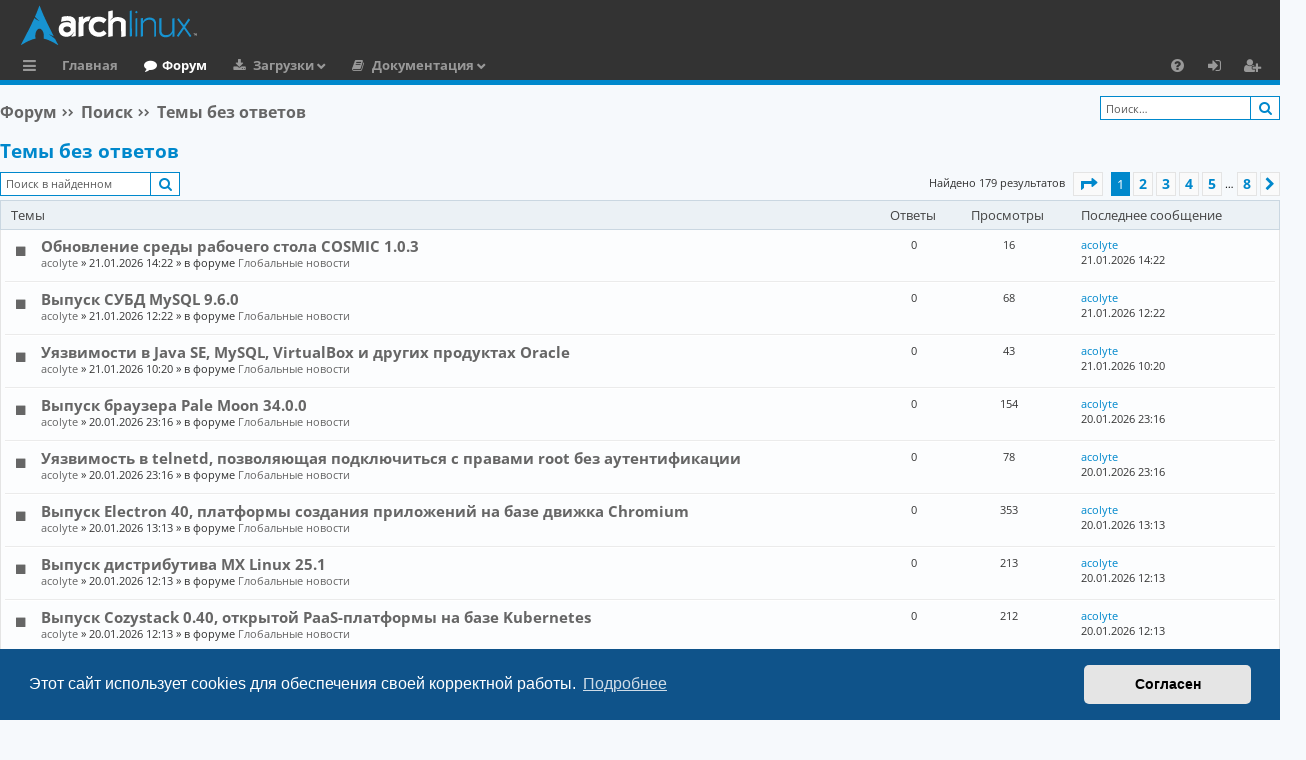

--- FILE ---
content_type: text/html; charset=UTF-8
request_url: https://archlinux.com.ru/forum/search.php?search_id=unanswered&sid=192a904d7c66f5d587f9f1158185b245
body_size: 10876
content:
<!DOCTYPE html>
<html dir="ltr" lang="ru" itemscope itemtype="http://schema.org/WebPage">
<head>
<meta charset="utf-8" />
<meta http-equiv="X-UA-Compatible" content="IE=edge">
<meta name="viewport" content="width=device-width, initial-scale=1" />

<!-- Schema.org data -->
<meta itemprop="name"  content="Русскоязычное сообщество Arch Linux | Russian Arch Linux community">
<meta itemprop="description" name="description" content="Русскоязычное сообщество Arch Linux | Russian Arch Linux community | Форум предназначен для общения и помощи по вопросам связанными с Arch Linux">
<meta itemprop="image" name="image" content="https://archlinux.com.ru/favicon.ico">

<!-- Twitter Card data  -->
<meta name="twitter:card" content="summary">
<meta name="twitter:site" content="@Русскоязычное_сообщество_Arch_Linux">
<meta name="twitter:title" content="Русскоязычное сообщество Arch Linux | Russian Arch Linux community">
<meta name="twitter:description" content="Русскоязычное сообщество Arch Linux | Russian Arch Linux community | Форум предназначен для общения и помощи по вопросам связанными с Arch Linux">
<meta name="twitter:creator" content="@Русскоязычное_сообщество_Arch_Linux">
<meta name="twitter:image" content="https://archlinux.com.ru/favicon.ico">

<!-- Open Graph data  -->
<meta property="og:locale" content="ru_RU">
<meta property="og:title" content="Русскоязычное сообщество Arch Linux | Russian Arch Linux community" />
<meta property="og:type" content="website" />
<meta property="og:url" content="https://archlinux.com.ru" />
<meta property="og:image" content="https://archlinux.com.ru/favicon.ico" />
<meta property="og:description" content="Русскоязычное сообщество Arch Linux | Russian Arch Linux community | Форум предназначен для общения и помощи по вопросам связанными с Arch Linux" />
<meta property="og:site_name" content="Русскоязычное сообщество Arch Linux" />

<!-- Image for Social -->
<link rel="image_src" href="https://archlinux.com.ru/forum/styles/archlinuxlight/theme/images/logo.svg">

<title>Arch Linux - Русскоязычное Сообщество - Темы без ответов</title>




	    <link rel="alternate" type="application/atom+xml" title="Канал - Arch Linux - Русскоязычное Сообщество" href="/forum/feed?sid=70639deb6adc5d287f6a2441b33b8a58">
  	    <link rel="alternate" type="application/atom+xml" title="Канал - Новости" href="/forum/feed/news?sid=70639deb6adc5d287f6a2441b33b8a58">
  			    <link rel="alternate" type="application/atom+xml" title="Канал - Активные темы" href="/forum/feed/topics_active?sid=70639deb6adc5d287f6a2441b33b8a58">
  			
<!-- HILIGHT CODE -->
  <link rel="stylesheet" href="./styles/archlinuxlight/theme/assets/css/highlight-github.min.css">
  <script src="./styles/archlinuxlight/theme/assets/javascript/highlight.min.js"></script>
<!-- HILIGHT END -->

<script type="text/javascript"> 
  // <![CDATA[ 
  hljs.highlightAll();
  //]]>
</script>


<!-- YANDEX -->
<!-- Yandex.Metrika counter -->
<script type="text/javascript" >
   (function(m,e,t,r,i,k,a){m[i]=m[i]||function(){(m[i].a=m[i].a||[]).push(arguments)};
   var z = null;m[i].l=1*new Date();
   for (var j = 0; j < document.scripts.length; j++) {if (document.scripts[j].src === r) { return; }}
   k=e.createElement(t),a=e.getElementsByTagName(t)[0],k.async=1,k.src=r,a.parentNode.insertBefore(k,a)})
   (window, document, "script", "https://mc.yandex.ru/metrika/tag.js", "ym");

   ym(90079462, "init", {
        clickmap:true,
        trackLinks:true,
        accurateTrackBounce:true
   });
</script>
<noscript><div><img src="https://mc.yandex.ru/watch/90079462" style="position:absolute; left:-9999px;" alt="" /></div></noscript>
<!-- /Yandex.Metrika counter -->

<link href="./assets/css/font-awesome.min.css?assets_version=455" rel="stylesheet">
<link href="./styles/archlinuxlight/theme/stylesheet.css?assets_version=455" rel="stylesheet">

<!-- ADAPTIVE STYLE -->
<link rel="stylesheet" href="./styles/archlinuxlight/theme/adaptive.css">
<!-- END ADAPTIVE STYLE -->



	<link href="./assets/cookieconsent/cookieconsent.min.css?assets_version=455" rel="stylesheet">

  <link rel="icon" type="image/x-icon" href="./styles/archlinuxlight/theme/images/logo/favicon.ico" />
  <link rel="shortcut icon" type="image/x-icon" href="./styles/archlinuxlight/theme/images/logo/favicon.ico" />
  <link rel="apple-touch-icon" href="./styles/archlinuxlight/theme/images/logo/apple-touch-icon-57x57.png" />
  <link rel="apple-touch-icon" sizes="72x72" href="./styles/archlinuxlight/theme/images/logo/apple-touch-icon-72x72.png" />
  <link rel="apple-touch-icon" sizes="114x114" href="./styles/archlinuxlight/theme/images/logo/apple-touch-icon-114x114.png" />
  <link rel="apple-touch-icon" sizes="144x144" href="./styles/archlinuxlight/theme/images/logo/apple-touch-icon-144x144.png" />






</head>
<body id="phpbb" class="nojs notouch section-search ltr " data-online-text="В сети">


	<a id="top" class="top-anchor" accesskey="t"></a>
	<div id="page-header" class="page-width">
		<div class="headerbar" role="banner">
					<div class="inner">

			<div id="site-description" class="site-description">
				<a id="logo" class="logo" href="https://archlinux.com.ru" title="Главная">
					<img src="./styles/archlinuxlight/theme/images/logo.svg" alt="Arch Linux - Русскоязычное Сообщество"/>
				</a>
				<p class="sitename">Arch Linux - Русскоязычное Сообщество</p>
				<p>Arch Linux - Русскоязычное Сообщество</p>
				<p class="skiplink"><a href="#start_here">Пропустить</a></p>
			</div>

																		
			</div>
					</div>


				


<div class="navbar tabbed not-static" role="navigation">
	<div class="inner page-width">
		<div class="nav-tabs" data-current-page="search">
			<ul class="leftside">
        <li id="quick-links" class="quick-links tab responsive-menu dropdown-container">
					<a href="#" class="nav-link dropdown-trigger">Ссылки</a>
					<div class="dropdown">
						<div class="pointer"><div class="pointer-inner"></div></div>
						<ul class="dropdown-contents" role="menu">
								
			<li class="separator"></li>
													<li>
								<a href="./search.php?search_id=unanswered&amp;sid=70639deb6adc5d287f6a2441b33b8a58" role="menuitem">
									<i class="icon fa-file-o fa-fw icon-gray" aria-hidden="true"></i><span>Темы без ответов</span>
								</a>
							</li>
							<li>
								<a href="./search.php?search_id=active_topics&amp;sid=70639deb6adc5d287f6a2441b33b8a58" role="menuitem">
									<i class="icon fa-file-o fa-fw icon-blue" aria-hidden="true"></i><span>Активные темы</span>
								</a>
							</li>
							<li class="separator"></li>
							<li>
								<a href="./search.php?sid=70639deb6adc5d287f6a2441b33b8a58" role="menuitem">
									<i class="icon fa-search fa-fw" aria-hidden="true"></i><span>Поиск</span>
								</a>
							</li>	
	
													</ul>
					</div>
				</li>
													<li class="tab home" data-responsive-class="small-icon icon-home">
						<a class="nav-link" href="https://archlinux.com.ru" data-navbar-reference="home">Главная</a>
					</li>
								<li class="tab forums selected" data-responsive-class="small-icon icon-forums">
					<!-- <a class="nav-link" href="./index.php?sid=70639deb6adc5d287f6a2441b33b8a58">Форумы</a> -->
					<a class="nav-link" href="./index.php?sid=70639deb6adc5d287f6a2441b33b8a58">Форум</a>
				</li>
				<!-- DOWNLOAD -->
					<li class="tab downloads members dropdown-container" data-select-match="member" data-responsive-class="small-icon icon-members">
						<a class="nav-link dropdown-trigger" href="https://archlinux.org/download/">Загрузки</a>
						<div class="dropdown">
							<div class="pointer"><div class="pointer-inner"></div></div>
							<ul class="dropdown-contents" role="menu">
								<!-- DOWNLOAD -->
									<li>
										<a href="https://archlinux.org/download/" role="menuitem">
											<i class="icon fa fa-fw fa-download" aria-hidden="true"></i><span>Скачать дистрибутив</span>
										</a>
									</li>
								<!-- END DOWNLOAD -->
								<!-- U_REP -->
									<li>
										<a href="https://archlinux.org/packages/" role="menuitem">
											<i class="icon fa fa-fw fa-server" aria-hidden="true"></i><span>Официальный репозиторий</span>
										</a>
									</li>
								<!-- END U_REP -->
								<!-- U_AREP -->
									<li>
										<a href="https://aur.archlinux.org/packages/" role="menuitem">
											<i class="icon fa fa-fw fa-users" aria-hidden="true"></i><span>Пользовательский репозиторий (AUR)</span>
										</a>
									</li>
								<!-- END U_AREP -->
							</ul>
						</div>
					</li>
				<!-- END DOWNLOAD -->
        <li class="tab documents members dropdown-container" data-select-match="member" data-responsive-class="small-icon icon-members">
            <a class="nav-link dropdown-trigger" href="https://archlinux.org/download/">Документация</a>
            <div class="dropdown">
              <div class="pointer"><div class="pointer-inner"></div></div>
              <ul class="dropdown-contents" role="menu">
                 <li>
                    <a href="https://wiki.archlinux.org/title/Main_page_(%D0%A0%D1%83%D1%81%D1%81%D0%BA%D0%B8%D0%B9)" role="menuitem">
                      <i class="icon fa fa-fw fa-wikipedia-w" aria-hidden="true"></i><span>Arch Linux Wiki</span>
                    </a>
                  </li>
                  <li>
                    <a href="https://man.archlinux.org/" role="menuitem">
                      <i class="icon fa fa-fw fa-file" aria-hidden="true"></i><span>Manual Pages</span>
                    </a>
                  </li>
                  <li>
                    <a href="https://wiki.archlinux.org/title/Installation_guide_(%D0%A0%D1%83%D1%81%D1%81%D0%BA%D0%B8%D0%B9)" role="menuitem">
                      <i class="icon fa fa-fw fa-download" aria-hidden="true"></i><span>Руководство по установке</span>
                    </a>
                  </li>
				  <li>
				    <a href="https://wiki.archlinux.org/title/Frequently_asked_questions" role="menuitem">
                      <i class="icon fa fa-fw fa-file" aria-hidden="true"></i><span>Для новых пользователей</span>
                    </a>
					</li>
              </ul>
            </div>
          </li>
        							</ul>
			<ul class="rightside" role="menu">
					      <!-- 
        <li class="tab wiki" data-select-match="wiki" data-responsive-class="small-icon icon-wiki">
					<a class="nav-link" href="https://wiki.archlinux.org/title/Main_page_(%D0%A0%D1%83%D1%81%D1%81%D0%BA%D0%B8%D0%B9)" rel="wiki" title="wiki.archlinux.org" role="menuitem">
						<i class="icon fa fa-wikipedia-w" aria-hidden="true"></i>
					</a>
				</li>
        -->
        <li class="tab faq" data-select-match="faq" data-responsive-class="small-icon icon-faq">
					<a class="nav-link" href="/forum/help/faq?sid=70639deb6adc5d287f6a2441b33b8a58" rel="help" title="Часто задаваемые вопросы" role="menuitem">
						<i class="icon fa-question-circle fa-fw" aria-hidden="true"></i><span>FAQ</span>
					</a>
				</li>
																									<li class="tab login"  data-skip-responsive="true" data-select-match="login"><a class="nav-link" href="./ucp.php?mode=login&amp;redirect=search.php%3Fsearch_id%3Dunanswered&amp;sid=70639deb6adc5d287f6a2441b33b8a58" title="Вход" accesskey="x" role="menuitem">Вход</a></li>
											<li class="tab register" data-skip-responsive="true" data-select-match="register"><a class="nav-link" href="./ucp.php?mode=register&amp;sid=70639deb6adc5d287f6a2441b33b8a58" role="menuitem">Регистрация</a></li>
																	</ul>
		</div>
	</div>
</div>

	</div>

<div id="wrap" class="page-width">

	
	<a id="start_here" class="top-anchor"></a>
	<div id="page-body" class="page-body" role="main">
		
		<div class="navbar">
	<ul id="nav-breadcrumbs" class="nav-breadcrumbs linklist navlinks" role="menubar">
				
    	
	  		<li class="breadcrumbs" itemscope itemtype="https://schema.org/BreadcrumbList">
      <!--
						<span class="crumb" itemtype="https://schema.org/ListItem" itemprop="itemListElement" itemscope><a itemprop="item" href="https://archlinux.com.ru" data-navbar-reference="home"><i class="icon fa-home fa-fw" aria-hidden="true"></i><span itemprop="name">Главная</span></a><meta itemprop="position" content="1" /></span>
			      -->
      			<span class="crumb" itemtype="https://schema.org/ListItem" itemprop="itemListElement" itemscope><a itemprop="item" href="./index.php?sid=70639deb6adc5d287f6a2441b33b8a58" accesskey="h" data-navbar-reference="index"><span itemprop="name">Форум</span></a><meta itemprop="position" content="2" /></span>

									
						<span class="crumb" itemtype="https://schema.org/ListItem" itemprop="itemListElement" itemscope><a itemprop="item" href="./search.php?sid=70639deb6adc5d287f6a2441b33b8a58"><span itemprop="name">Поиск</span></a><meta itemprop="position" content="3" /></span>
												
						<span class="crumb" itemtype="https://schema.org/ListItem" itemprop="itemListElement" itemscope><a itemprop="item" href="./search.php?search_id=unanswered&amp;sid=70639deb6adc5d287f6a2441b33b8a58"><span itemprop="name">Темы без ответов</span></a><meta itemprop="position" content="4" /></span>
											</li>
		        <li class="search-box rightside not-responsive">			<div id="search-box" class="search-box search-header" role="search">
				<form action="./search.php?sid=70639deb6adc5d287f6a2441b33b8a58" method="get" id="search">
				<fieldset>
					<input name="keywords" id="keywords" type="search" maxlength="128" title="Ключевые слова" class="inputbox search tiny" size="20" value="" placeholder="Поиск…" />
					<button class="button button-search" type="submit" title="Поиск">
						<i class="icon fa-search fa-fw" aria-hidden="true"></i><span class="sr-only">Поиск</span>
					</button>
					<!--
          <a href="./search.php?sid=70639deb6adc5d287f6a2441b33b8a58" class="button button-search-end" title="Расширенный поиск">
						<i class="icon fa-cog fa-fw" aria-hidden="true"></i><span class="sr-only">Расширенный поиск</span>
					</a>
          -->
					<input type="hidden" name="sid" value="70639deb6adc5d287f6a2441b33b8a58" />

				</fieldset>
				</form>
			</div>
			</li>
        <!--
		
			<li class="rightside responsive-search">
				<a href="./search.php?sid=70639deb6adc5d287f6a2441b33b8a58" title="Параметры расширенного поиска" role="menuitem">
					<i class="icon fa-search fa-fw" aria-hidden="true"></i><span class="sr-only">Поиск</span>
				</a>
			</li>
			  
  	<li class="rightside dropdown-container icon-only">
			<a href="#" class="dropdown-trigger time" title="Текущее время: 21.01.2026 16:05"><i class="fa fa-clock-o"></i></a>
			<div class="dropdown">
				<div class="pointer"><div class="pointer-inner"></div></div>
				<ul class="dropdown-contents">
					<li>Текущее время: 21.01.2026 16:05</li>
					<li>Часовой пояс: <span title="Европа/Москва">UTC+03:00</span></li>
				</ul>
			</div>
		</li>
    -->
	</ul>
</div>

		
		

<h2 class="searchresults-title">Темы без ответов</h2>


	<div class="action-bar bar-top">

			<div class="search-box" role="search">
			<form method="post" action="./search.php?st=0&amp;sk=t&amp;sd=d&amp;sr=topics&amp;sid=70639deb6adc5d287f6a2441b33b8a58&amp;search_id=unanswered">
			<fieldset>
				<input class="inputbox search tiny" type="search" name="add_keywords" id="add_keywords" value="" placeholder="Поиск в найденном" />
				<button class="button button-search" type="submit" title="Поиск">
					<i class="icon fa-search fa-fw" aria-hidden="true"></i><span class="sr-only">Поиск</span>
				</button>
				<!--
        <a href="./search.php?sid=70639deb6adc5d287f6a2441b33b8a58" class="button button-search-end" title="Расширенный поиск">
					<i class="icon fa-cog fa-fw" aria-hidden="true"></i><span class="sr-only">Расширенный поиск</span>
				</a>
			  -->
        </fieldset>
			</form>
		</div>
	
		
		<div class="pagination">
						Найдено 179 результатов
							<ul>
	<li class="dropdown-container dropdown-button-control dropdown-page-jump page-jump">
		<a class="button button-icon-only dropdown-trigger" href="#" title="Щёлкните для перехода на страницу…" role="button"><i class="icon fa-level-down fa-rotate-270" aria-hidden="true"></i><span class="sr-only">Страница <strong>1</strong> из <strong>8</strong></span></a>
		<div class="dropdown">
			<div class="pointer"><div class="pointer-inner"></div></div>
			<ul class="dropdown-contents">
				<li>Перейти на страницу:</li>
				<li class="page-jump-form">
					<input type="number" name="page-number" min="1" max="999999" title="Введите номер страницы, на которую хотите перейти" class="inputbox tiny" data-per-page="25" data-base-url=".&#x2F;search.php&#x3F;st&#x3D;0&amp;amp&#x3B;sk&#x3D;t&amp;amp&#x3B;sd&#x3D;d&amp;amp&#x3B;sr&#x3D;topics&amp;amp&#x3B;sid&#x3D;70639deb6adc5d287f6a2441b33b8a58&amp;amp&#x3B;search_id&#x3D;unanswered" data-start-name="start" />
					<input class="button2" value="Перейти" type="button" />
				</li>
			</ul>
		</div>
	</li>
		<li class="active"><span>1</span></li>
				<li><a class="button" href="./search.php?st=0&amp;sk=t&amp;sd=d&amp;sr=topics&amp;sid=70639deb6adc5d287f6a2441b33b8a58&amp;search_id=unanswered&amp;start=25" role="button">2</a></li>
				<li><a class="button" href="./search.php?st=0&amp;sk=t&amp;sd=d&amp;sr=topics&amp;sid=70639deb6adc5d287f6a2441b33b8a58&amp;search_id=unanswered&amp;start=50" role="button">3</a></li>
				<li><a class="button" href="./search.php?st=0&amp;sk=t&amp;sd=d&amp;sr=topics&amp;sid=70639deb6adc5d287f6a2441b33b8a58&amp;search_id=unanswered&amp;start=75" role="button">4</a></li>
				<li><a class="button" href="./search.php?st=0&amp;sk=t&amp;sd=d&amp;sr=topics&amp;sid=70639deb6adc5d287f6a2441b33b8a58&amp;search_id=unanswered&amp;start=100" role="button">5</a></li>
			<li class="ellipsis" role="separator"><span>…</span></li>
				<li><a class="button" href="./search.php?st=0&amp;sk=t&amp;sd=d&amp;sr=topics&amp;sid=70639deb6adc5d287f6a2441b33b8a58&amp;search_id=unanswered&amp;start=175" role="button">8</a></li>
				<li class="arrow next"><a class="button button-icon-only" href="./search.php?st=0&amp;sk=t&amp;sd=d&amp;sr=topics&amp;sid=70639deb6adc5d287f6a2441b33b8a58&amp;search_id=unanswered&amp;start=25" rel="next" role="button"><i class="icon fa-chevron-right fa-fw" aria-hidden="true"></i><span class="sr-only">След.</span></a></li>
	</ul>
					</div>
	</div>


		<div class="forumbg">

		<div class="inner">
		<ul class="topiclist">
			<li class="header">
				<dl class="row-item">
					<dt><div class="list-inner">Темы</div></dt>
					<dd class="posts">Ответы</dd>
					<dd class="views">Просмотры</dd>
					<dd class="lastpost"><span>Последнее сообщение</span></dd>
				</dl>
			</li>
		</ul>
		<ul class="topiclist topics">

								<li class="row bg1">
                <dl class="row-item topic_read">
          <dt title="В этой теме нет новых непрочитанных сообщений.">
						<div class="list-inner">
							          		                <a href="./viewtopic.php?t=6157&amp;sid=70639deb6adc5d287f6a2441b33b8a58" class="topictitle">Обновление среды рабочего стола COSMIC 1.0.3</a>
																												<br />
							
															<div class="responsive-show" style="display: none;">
									Последнее сообщение  <a href="./memberlist.php?mode=viewprofile&amp;u=98&amp;sid=70639deb6adc5d287f6a2441b33b8a58" class="username">acolyte</a> &laquo; <a href="./viewtopic.php?p=11557&amp;sid=70639deb6adc5d287f6a2441b33b8a58#p11557" title="Перейти к последнему сообщению"><time datetime="2026-01-21T11:22:59+00:00">21.01.2026 14:22</time></a>
									<br />Добавлено в форуме <a href="./viewforum.php?f=56&amp;sid=70639deb6adc5d287f6a2441b33b8a58">Глобальные новости</a>
								</div>
														
							<div class="responsive-hide left-box">
																																 <a href="./memberlist.php?mode=viewprofile&amp;u=98&amp;sid=70639deb6adc5d287f6a2441b33b8a58" class="username">acolyte</a> &raquo; <time datetime="2026-01-21T11:22:59+00:00">21.01.2026 14:22</time> &raquo; в форуме <a href="./viewforum.php?f=56&amp;sid=70639deb6adc5d287f6a2441b33b8a58">Глобальные новости</a>
															</div>

							
													</div>
					</dt>
					<dd class="posts">0 <dfn>Ответы</dfn></dd>
					<dd class="views">16 <dfn>Просмотры</dfn></dd>
					<dd class="lastpost">
						<span><dfn>Последнее сообщение </dfn>
															<a href="./viewtopic.php?p=11557&amp;sid=70639deb6adc5d287f6a2441b33b8a58#p11557" title="Перейти к последнему сообщению">
                  acolyte  
                </a>
                                <br /><time datetime="2026-01-21T11:22:59+00:00">21.01.2026 14:22</time>
              </span>
					</dd>
				</dl>
			</li>
											<li class="row bg2">
                <dl class="row-item topic_read">
          <dt title="В этой теме нет новых непрочитанных сообщений.">
						<div class="list-inner">
							          		                <a href="./viewtopic.php?t=6156&amp;sid=70639deb6adc5d287f6a2441b33b8a58" class="topictitle">Выпуск СУБД MySQL 9.6.0</a>
																												<br />
							
															<div class="responsive-show" style="display: none;">
									Последнее сообщение  <a href="./memberlist.php?mode=viewprofile&amp;u=98&amp;sid=70639deb6adc5d287f6a2441b33b8a58" class="username">acolyte</a> &laquo; <a href="./viewtopic.php?p=11555&amp;sid=70639deb6adc5d287f6a2441b33b8a58#p11555" title="Перейти к последнему сообщению"><time datetime="2026-01-21T09:22:12+00:00">21.01.2026 12:22</time></a>
									<br />Добавлено в форуме <a href="./viewforum.php?f=56&amp;sid=70639deb6adc5d287f6a2441b33b8a58">Глобальные новости</a>
								</div>
														
							<div class="responsive-hide left-box">
																																 <a href="./memberlist.php?mode=viewprofile&amp;u=98&amp;sid=70639deb6adc5d287f6a2441b33b8a58" class="username">acolyte</a> &raquo; <time datetime="2026-01-21T09:22:12+00:00">21.01.2026 12:22</time> &raquo; в форуме <a href="./viewforum.php?f=56&amp;sid=70639deb6adc5d287f6a2441b33b8a58">Глобальные новости</a>
															</div>

							
													</div>
					</dt>
					<dd class="posts">0 <dfn>Ответы</dfn></dd>
					<dd class="views">68 <dfn>Просмотры</dfn></dd>
					<dd class="lastpost">
						<span><dfn>Последнее сообщение </dfn>
															<a href="./viewtopic.php?p=11555&amp;sid=70639deb6adc5d287f6a2441b33b8a58#p11555" title="Перейти к последнему сообщению">
                  acolyte  
                </a>
                                <br /><time datetime="2026-01-21T09:22:12+00:00">21.01.2026 12:22</time>
              </span>
					</dd>
				</dl>
			</li>
											<li class="row bg1">
                <dl class="row-item topic_read">
          <dt title="В этой теме нет новых непрочитанных сообщений.">
						<div class="list-inner">
							          		                <a href="./viewtopic.php?t=6155&amp;sid=70639deb6adc5d287f6a2441b33b8a58" class="topictitle">Уязвимости в Java SE, MySQL, VirtualBox и других продуктах Oracle</a>
																												<br />
							
															<div class="responsive-show" style="display: none;">
									Последнее сообщение  <a href="./memberlist.php?mode=viewprofile&amp;u=98&amp;sid=70639deb6adc5d287f6a2441b33b8a58" class="username">acolyte</a> &laquo; <a href="./viewtopic.php?p=11554&amp;sid=70639deb6adc5d287f6a2441b33b8a58#p11554" title="Перейти к последнему сообщению"><time datetime="2026-01-21T07:20:59+00:00">21.01.2026 10:20</time></a>
									<br />Добавлено в форуме <a href="./viewforum.php?f=56&amp;sid=70639deb6adc5d287f6a2441b33b8a58">Глобальные новости</a>
								</div>
														
							<div class="responsive-hide left-box">
																																 <a href="./memberlist.php?mode=viewprofile&amp;u=98&amp;sid=70639deb6adc5d287f6a2441b33b8a58" class="username">acolyte</a> &raquo; <time datetime="2026-01-21T07:20:59+00:00">21.01.2026 10:20</time> &raquo; в форуме <a href="./viewforum.php?f=56&amp;sid=70639deb6adc5d287f6a2441b33b8a58">Глобальные новости</a>
															</div>

							
													</div>
					</dt>
					<dd class="posts">0 <dfn>Ответы</dfn></dd>
					<dd class="views">43 <dfn>Просмотры</dfn></dd>
					<dd class="lastpost">
						<span><dfn>Последнее сообщение </dfn>
															<a href="./viewtopic.php?p=11554&amp;sid=70639deb6adc5d287f6a2441b33b8a58#p11554" title="Перейти к последнему сообщению">
                  acolyte  
                </a>
                                <br /><time datetime="2026-01-21T07:20:59+00:00">21.01.2026 10:20</time>
              </span>
					</dd>
				</dl>
			</li>
											<li class="row bg2">
                <dl class="row-item topic_read">
          <dt title="В этой теме нет новых непрочитанных сообщений.">
						<div class="list-inner">
							          		                <a href="./viewtopic.php?t=6154&amp;sid=70639deb6adc5d287f6a2441b33b8a58" class="topictitle">Выпуск браузера Pale Moon 34.0.0</a>
																												<br />
							
															<div class="responsive-show" style="display: none;">
									Последнее сообщение  <a href="./memberlist.php?mode=viewprofile&amp;u=98&amp;sid=70639deb6adc5d287f6a2441b33b8a58" class="username">acolyte</a> &laquo; <a href="./viewtopic.php?p=11553&amp;sid=70639deb6adc5d287f6a2441b33b8a58#p11553" title="Перейти к последнему сообщению"><time datetime="2026-01-20T20:16:59+00:00">20.01.2026 23:16</time></a>
									<br />Добавлено в форуме <a href="./viewforum.php?f=56&amp;sid=70639deb6adc5d287f6a2441b33b8a58">Глобальные новости</a>
								</div>
														
							<div class="responsive-hide left-box">
																																 <a href="./memberlist.php?mode=viewprofile&amp;u=98&amp;sid=70639deb6adc5d287f6a2441b33b8a58" class="username">acolyte</a> &raquo; <time datetime="2026-01-20T20:16:59+00:00">20.01.2026 23:16</time> &raquo; в форуме <a href="./viewforum.php?f=56&amp;sid=70639deb6adc5d287f6a2441b33b8a58">Глобальные новости</a>
															</div>

							
													</div>
					</dt>
					<dd class="posts">0 <dfn>Ответы</dfn></dd>
					<dd class="views">154 <dfn>Просмотры</dfn></dd>
					<dd class="lastpost">
						<span><dfn>Последнее сообщение </dfn>
															<a href="./viewtopic.php?p=11553&amp;sid=70639deb6adc5d287f6a2441b33b8a58#p11553" title="Перейти к последнему сообщению">
                  acolyte  
                </a>
                                <br /><time datetime="2026-01-20T20:16:59+00:00">20.01.2026 23:16</time>
              </span>
					</dd>
				</dl>
			</li>
											<li class="row bg1">
                <dl class="row-item topic_read">
          <dt title="В этой теме нет новых непрочитанных сообщений.">
						<div class="list-inner">
							          		                <a href="./viewtopic.php?t=6153&amp;sid=70639deb6adc5d287f6a2441b33b8a58" class="topictitle">Уязвимость в telnetd, позволяющая подключиться с правами root без аутентификации</a>
																												<br />
							
															<div class="responsive-show" style="display: none;">
									Последнее сообщение  <a href="./memberlist.php?mode=viewprofile&amp;u=98&amp;sid=70639deb6adc5d287f6a2441b33b8a58" class="username">acolyte</a> &laquo; <a href="./viewtopic.php?p=11552&amp;sid=70639deb6adc5d287f6a2441b33b8a58#p11552" title="Перейти к последнему сообщению"><time datetime="2026-01-20T20:16:59+00:00">20.01.2026 23:16</time></a>
									<br />Добавлено в форуме <a href="./viewforum.php?f=56&amp;sid=70639deb6adc5d287f6a2441b33b8a58">Глобальные новости</a>
								</div>
														
							<div class="responsive-hide left-box">
																																 <a href="./memberlist.php?mode=viewprofile&amp;u=98&amp;sid=70639deb6adc5d287f6a2441b33b8a58" class="username">acolyte</a> &raquo; <time datetime="2026-01-20T20:16:59+00:00">20.01.2026 23:16</time> &raquo; в форуме <a href="./viewforum.php?f=56&amp;sid=70639deb6adc5d287f6a2441b33b8a58">Глобальные новости</a>
															</div>

							
													</div>
					</dt>
					<dd class="posts">0 <dfn>Ответы</dfn></dd>
					<dd class="views">78 <dfn>Просмотры</dfn></dd>
					<dd class="lastpost">
						<span><dfn>Последнее сообщение </dfn>
															<a href="./viewtopic.php?p=11552&amp;sid=70639deb6adc5d287f6a2441b33b8a58#p11552" title="Перейти к последнему сообщению">
                  acolyte  
                </a>
                                <br /><time datetime="2026-01-20T20:16:59+00:00">20.01.2026 23:16</time>
              </span>
					</dd>
				</dl>
			</li>
											<li class="row bg2">
                <dl class="row-item topic_read">
          <dt title="В этой теме нет новых непрочитанных сообщений.">
						<div class="list-inner">
							          		                <a href="./viewtopic.php?t=6152&amp;sid=70639deb6adc5d287f6a2441b33b8a58" class="topictitle">Выпуск Electron 40, платформы создания приложений на базе движка Chromium</a>
																												<br />
							
															<div class="responsive-show" style="display: none;">
									Последнее сообщение  <a href="./memberlist.php?mode=viewprofile&amp;u=98&amp;sid=70639deb6adc5d287f6a2441b33b8a58" class="username">acolyte</a> &laquo; <a href="./viewtopic.php?p=11545&amp;sid=70639deb6adc5d287f6a2441b33b8a58#p11545" title="Перейти к последнему сообщению"><time datetime="2026-01-20T10:13:59+00:00">20.01.2026 13:13</time></a>
									<br />Добавлено в форуме <a href="./viewforum.php?f=56&amp;sid=70639deb6adc5d287f6a2441b33b8a58">Глобальные новости</a>
								</div>
														
							<div class="responsive-hide left-box">
																																 <a href="./memberlist.php?mode=viewprofile&amp;u=98&amp;sid=70639deb6adc5d287f6a2441b33b8a58" class="username">acolyte</a> &raquo; <time datetime="2026-01-20T10:13:59+00:00">20.01.2026 13:13</time> &raquo; в форуме <a href="./viewforum.php?f=56&amp;sid=70639deb6adc5d287f6a2441b33b8a58">Глобальные новости</a>
															</div>

							
													</div>
					</dt>
					<dd class="posts">0 <dfn>Ответы</dfn></dd>
					<dd class="views">353 <dfn>Просмотры</dfn></dd>
					<dd class="lastpost">
						<span><dfn>Последнее сообщение </dfn>
															<a href="./viewtopic.php?p=11545&amp;sid=70639deb6adc5d287f6a2441b33b8a58#p11545" title="Перейти к последнему сообщению">
                  acolyte  
                </a>
                                <br /><time datetime="2026-01-20T10:13:59+00:00">20.01.2026 13:13</time>
              </span>
					</dd>
				</dl>
			</li>
											<li class="row bg1">
                <dl class="row-item topic_read">
          <dt title="В этой теме нет новых непрочитанных сообщений.">
						<div class="list-inner">
							          		                <a href="./viewtopic.php?t=6151&amp;sid=70639deb6adc5d287f6a2441b33b8a58" class="topictitle">Выпуск дистрибутива MX Linux 25.1</a>
																												<br />
							
															<div class="responsive-show" style="display: none;">
									Последнее сообщение  <a href="./memberlist.php?mode=viewprofile&amp;u=98&amp;sid=70639deb6adc5d287f6a2441b33b8a58" class="username">acolyte</a> &laquo; <a href="./viewtopic.php?p=11540&amp;sid=70639deb6adc5d287f6a2441b33b8a58#p11540" title="Перейти к последнему сообщению"><time datetime="2026-01-20T09:13:12+00:00">20.01.2026 12:13</time></a>
									<br />Добавлено в форуме <a href="./viewforum.php?f=56&amp;sid=70639deb6adc5d287f6a2441b33b8a58">Глобальные новости</a>
								</div>
														
							<div class="responsive-hide left-box">
																																 <a href="./memberlist.php?mode=viewprofile&amp;u=98&amp;sid=70639deb6adc5d287f6a2441b33b8a58" class="username">acolyte</a> &raquo; <time datetime="2026-01-20T09:13:12+00:00">20.01.2026 12:13</time> &raquo; в форуме <a href="./viewforum.php?f=56&amp;sid=70639deb6adc5d287f6a2441b33b8a58">Глобальные новости</a>
															</div>

							
													</div>
					</dt>
					<dd class="posts">0 <dfn>Ответы</dfn></dd>
					<dd class="views">213 <dfn>Просмотры</dfn></dd>
					<dd class="lastpost">
						<span><dfn>Последнее сообщение </dfn>
															<a href="./viewtopic.php?p=11540&amp;sid=70639deb6adc5d287f6a2441b33b8a58#p11540" title="Перейти к последнему сообщению">
                  acolyte  
                </a>
                                <br /><time datetime="2026-01-20T09:13:12+00:00">20.01.2026 12:13</time>
              </span>
					</dd>
				</dl>
			</li>
											<li class="row bg2">
                <dl class="row-item topic_read">
          <dt title="В этой теме нет новых непрочитанных сообщений.">
						<div class="list-inner">
							          		                <a href="./viewtopic.php?t=6150&amp;sid=70639deb6adc5d287f6a2441b33b8a58" class="topictitle">Выпуск Cozystack 0.40, открытой PaaS-платформы на базе Kubernetes</a>
																												<br />
							
															<div class="responsive-show" style="display: none;">
									Последнее сообщение  <a href="./memberlist.php?mode=viewprofile&amp;u=98&amp;sid=70639deb6adc5d287f6a2441b33b8a58" class="username">acolyte</a> &laquo; <a href="./viewtopic.php?p=11539&amp;sid=70639deb6adc5d287f6a2441b33b8a58#p11539" title="Перейти к последнему сообщению"><time datetime="2026-01-20T09:13:12+00:00">20.01.2026 12:13</time></a>
									<br />Добавлено в форуме <a href="./viewforum.php?f=56&amp;sid=70639deb6adc5d287f6a2441b33b8a58">Глобальные новости</a>
								</div>
														
							<div class="responsive-hide left-box">
																																 <a href="./memberlist.php?mode=viewprofile&amp;u=98&amp;sid=70639deb6adc5d287f6a2441b33b8a58" class="username">acolyte</a> &raquo; <time datetime="2026-01-20T09:13:12+00:00">20.01.2026 12:13</time> &raquo; в форуме <a href="./viewforum.php?f=56&amp;sid=70639deb6adc5d287f6a2441b33b8a58">Глобальные новости</a>
															</div>

							
													</div>
					</dt>
					<dd class="posts">0 <dfn>Ответы</dfn></dd>
					<dd class="views">212 <dfn>Просмотры</dfn></dd>
					<dd class="lastpost">
						<span><dfn>Последнее сообщение </dfn>
															<a href="./viewtopic.php?p=11539&amp;sid=70639deb6adc5d287f6a2441b33b8a58#p11539" title="Перейти к последнему сообщению">
                  acolyte  
                </a>
                                <br /><time datetime="2026-01-20T09:13:12+00:00">20.01.2026 12:13</time>
              </span>
					</dd>
				</dl>
			</li>
											<li class="row bg1">
                <dl class="row-item topic_read">
          <dt title="В этой теме нет новых непрочитанных сообщений.">
						<div class="list-inner">
							          		                <a href="./viewtopic.php?t=6149&amp;sid=70639deb6adc5d287f6a2441b33b8a58" class="topictitle">Проект по созданию открытого квантового компьютера</a>
																												<br />
							
															<div class="responsive-show" style="display: none;">
									Последнее сообщение  <a href="./memberlist.php?mode=viewprofile&amp;u=98&amp;sid=70639deb6adc5d287f6a2441b33b8a58" class="username">acolyte</a> &laquo; <a href="./viewtopic.php?p=11537&amp;sid=70639deb6adc5d287f6a2441b33b8a58#p11537" title="Перейти к последнему сообщению"><time datetime="2026-01-20T07:12:28+00:00">20.01.2026 10:12</time></a>
									<br />Добавлено в форуме <a href="./viewforum.php?f=56&amp;sid=70639deb6adc5d287f6a2441b33b8a58">Глобальные новости</a>
								</div>
														
							<div class="responsive-hide left-box">
																																 <a href="./memberlist.php?mode=viewprofile&amp;u=98&amp;sid=70639deb6adc5d287f6a2441b33b8a58" class="username">acolyte</a> &raquo; <time datetime="2026-01-20T07:12:28+00:00">20.01.2026 10:12</time> &raquo; в форуме <a href="./viewforum.php?f=56&amp;sid=70639deb6adc5d287f6a2441b33b8a58">Глобальные новости</a>
															</div>

							
													</div>
					</dt>
					<dd class="posts">0 <dfn>Ответы</dfn></dd>
					<dd class="views">308 <dfn>Просмотры</dfn></dd>
					<dd class="lastpost">
						<span><dfn>Последнее сообщение </dfn>
															<a href="./viewtopic.php?p=11537&amp;sid=70639deb6adc5d287f6a2441b33b8a58#p11537" title="Перейти к последнему сообщению">
                  acolyte  
                </a>
                                <br /><time datetime="2026-01-20T07:12:28+00:00">20.01.2026 10:12</time>
              </span>
					</dd>
				</dl>
			</li>
											<li class="row bg2">
                <dl class="row-item topic_read">
          <dt title="В этой теме нет новых непрочитанных сообщений.">
						<div class="list-inner">
							          		                <a href="./viewtopic.php?t=6148&amp;sid=70639deb6adc5d287f6a2441b33b8a58" class="topictitle">Плагин к KWin для использования KDE в виртуальной реальности </a>
																												<br />
							
															<div class="responsive-show" style="display: none;">
									Последнее сообщение  <a href="./memberlist.php?mode=viewprofile&amp;u=98&amp;sid=70639deb6adc5d287f6a2441b33b8a58" class="username">acolyte</a> &laquo; <a href="./viewtopic.php?p=11534&amp;sid=70639deb6adc5d287f6a2441b33b8a58#p11534" title="Перейти к последнему сообщению"><time datetime="2026-01-19T21:07:59+00:00">20.01.2026 00:07</time></a>
									<br />Добавлено в форуме <a href="./viewforum.php?f=56&amp;sid=70639deb6adc5d287f6a2441b33b8a58">Глобальные новости</a>
								</div>
														
							<div class="responsive-hide left-box">
																																 <a href="./memberlist.php?mode=viewprofile&amp;u=98&amp;sid=70639deb6adc5d287f6a2441b33b8a58" class="username">acolyte</a> &raquo; <time datetime="2026-01-19T21:07:59+00:00">20.01.2026 00:07</time> &raquo; в форуме <a href="./viewforum.php?f=56&amp;sid=70639deb6adc5d287f6a2441b33b8a58">Глобальные новости</a>
															</div>

							
													</div>
					</dt>
					<dd class="posts">0 <dfn>Ответы</dfn></dd>
					<dd class="views">552 <dfn>Просмотры</dfn></dd>
					<dd class="lastpost">
						<span><dfn>Последнее сообщение </dfn>
															<a href="./viewtopic.php?p=11534&amp;sid=70639deb6adc5d287f6a2441b33b8a58#p11534" title="Перейти к последнему сообщению">
                  acolyte  
                </a>
                                <br /><time datetime="2026-01-19T21:07:59+00:00">20.01.2026 00:07</time>
              </span>
					</dd>
				</dl>
			</li>
											<li class="row bg1">
                <dl class="row-item topic_read">
          <dt title="В этой теме нет новых непрочитанных сообщений.">
						<div class="list-inner">
							          		                <a href="./viewtopic.php?t=6147&amp;sid=70639deb6adc5d287f6a2441b33b8a58" class="topictitle">В базовую систему NetBSD вернули компилятор языка Fortran</a>
																												<br />
							
															<div class="responsive-show" style="display: none;">
									Последнее сообщение  <a href="./memberlist.php?mode=viewprofile&amp;u=98&amp;sid=70639deb6adc5d287f6a2441b33b8a58" class="username">acolyte</a> &laquo; <a href="./viewtopic.php?p=11533&amp;sid=70639deb6adc5d287f6a2441b33b8a58#p11533" title="Перейти к последнему сообщению"><time datetime="2026-01-19T19:06:59+00:00">19.01.2026 22:06</time></a>
									<br />Добавлено в форуме <a href="./viewforum.php?f=56&amp;sid=70639deb6adc5d287f6a2441b33b8a58">Глобальные новости</a>
								</div>
														
							<div class="responsive-hide left-box">
																																 <a href="./memberlist.php?mode=viewprofile&amp;u=98&amp;sid=70639deb6adc5d287f6a2441b33b8a58" class="username">acolyte</a> &raquo; <time datetime="2026-01-19T19:06:59+00:00">19.01.2026 22:06</time> &raquo; в форуме <a href="./viewforum.php?f=56&amp;sid=70639deb6adc5d287f6a2441b33b8a58">Глобальные новости</a>
															</div>

							
													</div>
					</dt>
					<dd class="posts">0 <dfn>Ответы</dfn></dd>
					<dd class="views">419 <dfn>Просмотры</dfn></dd>
					<dd class="lastpost">
						<span><dfn>Последнее сообщение </dfn>
															<a href="./viewtopic.php?p=11533&amp;sid=70639deb6adc5d287f6a2441b33b8a58#p11533" title="Перейти к последнему сообщению">
                  acolyte  
                </a>
                                <br /><time datetime="2026-01-19T19:06:59+00:00">19.01.2026 22:06</time>
              </span>
					</dd>
				</dl>
			</li>
											<li class="row bg2">
                <dl class="row-item topic_read">
          <dt title="В этой теме нет новых непрочитанных сообщений.">
						<div class="list-inner">
							          		                <a href="./viewtopic.php?t=6146&amp;sid=70639deb6adc5d287f6a2441b33b8a58" class="topictitle">Захват контроля над snap-пакетами, связанными с просроченными доменами</a>
																												<br />
							
															<div class="responsive-show" style="display: none;">
									Последнее сообщение  <a href="./memberlist.php?mode=viewprofile&amp;u=98&amp;sid=70639deb6adc5d287f6a2441b33b8a58" class="username">acolyte</a> &laquo; <a href="./viewtopic.php?p=11529&amp;sid=70639deb6adc5d287f6a2441b33b8a58#p11529" title="Перейти к последнему сообщению"><time datetime="2026-01-19T11:03:59+00:00">19.01.2026 14:03</time></a>
									<br />Добавлено в форуме <a href="./viewforum.php?f=56&amp;sid=70639deb6adc5d287f6a2441b33b8a58">Глобальные новости</a>
								</div>
														
							<div class="responsive-hide left-box">
																																 <a href="./memberlist.php?mode=viewprofile&amp;u=98&amp;sid=70639deb6adc5d287f6a2441b33b8a58" class="username">acolyte</a> &raquo; <time datetime="2026-01-19T11:03:59+00:00">19.01.2026 14:03</time> &raquo; в форуме <a href="./viewforum.php?f=56&amp;sid=70639deb6adc5d287f6a2441b33b8a58">Глобальные новости</a>
															</div>

							
													</div>
					</dt>
					<dd class="posts">0 <dfn>Ответы</dfn></dd>
					<dd class="views">574 <dfn>Просмотры</dfn></dd>
					<dd class="lastpost">
						<span><dfn>Последнее сообщение </dfn>
															<a href="./viewtopic.php?p=11529&amp;sid=70639deb6adc5d287f6a2441b33b8a58#p11529" title="Перейти к последнему сообщению">
                  acolyte  
                </a>
                                <br /><time datetime="2026-01-19T11:03:59+00:00">19.01.2026 14:03</time>
              </span>
					</dd>
				</dl>
			</li>
											<li class="row bg1">
                <dl class="row-item topic_read">
          <dt title="В этой теме нет новых непрочитанных сообщений.">
						<div class="list-inner">
							          		                <a href="./viewtopic.php?t=6145&amp;sid=70639deb6adc5d287f6a2441b33b8a58" class="topictitle">Выпуск Chrome 144. Тестирование JPEG XL, вертикальных вкладок и отключения AI</a>
																												<br />
							
															<div class="responsive-show" style="display: none;">
									Последнее сообщение  <a href="./memberlist.php?mode=viewprofile&amp;u=98&amp;sid=70639deb6adc5d287f6a2441b33b8a58" class="username">acolyte</a> &laquo; <a href="./viewtopic.php?p=11526&amp;sid=70639deb6adc5d287f6a2441b33b8a58#p11526" title="Перейти к последнему сообщению"><time datetime="2026-01-19T09:02:42+00:00">19.01.2026 12:02</time></a>
									<br />Добавлено в форуме <a href="./viewforum.php?f=56&amp;sid=70639deb6adc5d287f6a2441b33b8a58">Глобальные новости</a>
								</div>
														
							<div class="responsive-hide left-box">
																																 <a href="./memberlist.php?mode=viewprofile&amp;u=98&amp;sid=70639deb6adc5d287f6a2441b33b8a58" class="username">acolyte</a> &raquo; <time datetime="2026-01-19T09:02:42+00:00">19.01.2026 12:02</time> &raquo; в форуме <a href="./viewforum.php?f=56&amp;sid=70639deb6adc5d287f6a2441b33b8a58">Глобальные новости</a>
															</div>

							
													</div>
					</dt>
					<dd class="posts">0 <dfn>Ответы</dfn></dd>
					<dd class="views">534 <dfn>Просмотры</dfn></dd>
					<dd class="lastpost">
						<span><dfn>Последнее сообщение </dfn>
															<a href="./viewtopic.php?p=11526&amp;sid=70639deb6adc5d287f6a2441b33b8a58#p11526" title="Перейти к последнему сообщению">
                  acolyte  
                </a>
                                <br /><time datetime="2026-01-19T09:02:42+00:00">19.01.2026 12:02</time>
              </span>
					</dd>
				</dl>
			</li>
											<li class="row bg2">
                <dl class="row-item topic_read">
          <dt title="В этой теме нет новых непрочитанных сообщений.">
						<div class="list-inner">
							          		                <a href="./viewtopic.php?t=6144&amp;sid=70639deb6adc5d287f6a2441b33b8a58" class="topictitle">Выпуск пакета для создания 2D-анимации Synfig 1.5.4</a>
																												<br />
							
															<div class="responsive-show" style="display: none;">
									Последнее сообщение  <a href="./memberlist.php?mode=viewprofile&amp;u=98&amp;sid=70639deb6adc5d287f6a2441b33b8a58" class="username">acolyte</a> &laquo; <a href="./viewtopic.php?p=11524&amp;sid=70639deb6adc5d287f6a2441b33b8a58#p11524" title="Перейти к последнему сообщению"><time datetime="2026-01-18T20:56:59+00:00">18.01.2026 23:56</time></a>
									<br />Добавлено в форуме <a href="./viewforum.php?f=56&amp;sid=70639deb6adc5d287f6a2441b33b8a58">Глобальные новости</a>
								</div>
														
							<div class="responsive-hide left-box">
																																 <a href="./memberlist.php?mode=viewprofile&amp;u=98&amp;sid=70639deb6adc5d287f6a2441b33b8a58" class="username">acolyte</a> &raquo; <time datetime="2026-01-18T20:56:59+00:00">18.01.2026 23:56</time> &raquo; в форуме <a href="./viewforum.php?f=56&amp;sid=70639deb6adc5d287f6a2441b33b8a58">Глобальные новости</a>
															</div>

							
													</div>
					</dt>
					<dd class="posts">0 <dfn>Ответы</dfn></dd>
					<dd class="views">840 <dfn>Просмотры</dfn></dd>
					<dd class="lastpost">
						<span><dfn>Последнее сообщение </dfn>
															<a href="./viewtopic.php?p=11524&amp;sid=70639deb6adc5d287f6a2441b33b8a58#p11524" title="Перейти к последнему сообщению">
                  acolyte  
                </a>
                                <br /><time datetime="2026-01-18T20:56:59+00:00">18.01.2026 23:56</time>
              </span>
					</dd>
				</dl>
			</li>
											<li class="row bg1">
                <dl class="row-item topic_read">
          <dt title="В этой теме нет новых непрочитанных сообщений.">
						<div class="list-inner">
							          		                <a href="./viewtopic.php?t=6142&amp;sid=70639deb6adc5d287f6a2441b33b8a58" class="topictitle">Выпуск JavaScript-библиотеки jQuery 4.0 </a>
																												<br />
							
															<div class="responsive-show" style="display: none;">
									Последнее сообщение  <a href="./memberlist.php?mode=viewprofile&amp;u=98&amp;sid=70639deb6adc5d287f6a2441b33b8a58" class="username">acolyte</a> &laquo; <a href="./viewtopic.php?p=11522&amp;sid=70639deb6adc5d287f6a2441b33b8a58#p11522" title="Перейти к последнему сообщению"><time datetime="2026-01-18T10:53:42+00:00">18.01.2026 13:53</time></a>
									<br />Добавлено в форуме <a href="./viewforum.php?f=56&amp;sid=70639deb6adc5d287f6a2441b33b8a58">Глобальные новости</a>
								</div>
														
							<div class="responsive-hide left-box">
																																 <a href="./memberlist.php?mode=viewprofile&amp;u=98&amp;sid=70639deb6adc5d287f6a2441b33b8a58" class="username">acolyte</a> &raquo; <time datetime="2026-01-18T10:53:42+00:00">18.01.2026 13:53</time> &raquo; в форуме <a href="./viewforum.php?f=56&amp;sid=70639deb6adc5d287f6a2441b33b8a58">Глобальные новости</a>
															</div>

							
													</div>
					</dt>
					<dd class="posts">0 <dfn>Ответы</dfn></dd>
					<dd class="views">973 <dfn>Просмотры</dfn></dd>
					<dd class="lastpost">
						<span><dfn>Последнее сообщение </dfn>
															<a href="./viewtopic.php?p=11522&amp;sid=70639deb6adc5d287f6a2441b33b8a58#p11522" title="Перейти к последнему сообщению">
                  acolyte  
                </a>
                                <br /><time datetime="2026-01-18T10:53:42+00:00">18.01.2026 13:53</time>
              </span>
					</dd>
				</dl>
			</li>
											<li class="row bg2">
                <dl class="row-item topic_read">
          <dt title="В этой теме нет новых непрочитанных сообщений.">
						<div class="list-inner">
							          		                <a href="./viewtopic.php?t=6141&amp;sid=70639deb6adc5d287f6a2441b33b8a58" class="topictitle">ChaosBSD - форк FreeBSD для тестирования драйверов</a>
																												<br />
							
															<div class="responsive-show" style="display: none;">
									Последнее сообщение  <a href="./memberlist.php?mode=viewprofile&amp;u=98&amp;sid=70639deb6adc5d287f6a2441b33b8a58" class="username">acolyte</a> &laquo; <a href="./viewtopic.php?p=11521&amp;sid=70639deb6adc5d287f6a2441b33b8a58#p11521" title="Перейти к последнему сообщению"><time datetime="2026-01-18T09:52:59+00:00">18.01.2026 12:52</time></a>
									<br />Добавлено в форуме <a href="./viewforum.php?f=56&amp;sid=70639deb6adc5d287f6a2441b33b8a58">Глобальные новости</a>
								</div>
														
							<div class="responsive-hide left-box">
																																 <a href="./memberlist.php?mode=viewprofile&amp;u=98&amp;sid=70639deb6adc5d287f6a2441b33b8a58" class="username">acolyte</a> &raquo; <time datetime="2026-01-18T09:52:59+00:00">18.01.2026 12:52</time> &raquo; в форуме <a href="./viewforum.php?f=56&amp;sid=70639deb6adc5d287f6a2441b33b8a58">Глобальные новости</a>
															</div>

							
													</div>
					</dt>
					<dd class="posts">0 <dfn>Ответы</dfn></dd>
					<dd class="views">889 <dfn>Просмотры</dfn></dd>
					<dd class="lastpost">
						<span><dfn>Последнее сообщение </dfn>
															<a href="./viewtopic.php?p=11521&amp;sid=70639deb6adc5d287f6a2441b33b8a58#p11521" title="Перейти к последнему сообщению">
                  acolyte  
                </a>
                                <br /><time datetime="2026-01-18T09:52:59+00:00">18.01.2026 12:52</time>
              </span>
					</dd>
				</dl>
			</li>
											<li class="row bg1">
                <dl class="row-item topic_read">
          <dt title="В этой теме нет новых непрочитанных сообщений.">
						<div class="list-inner">
							          		                <a href="./viewtopic.php?t=6140&amp;sid=70639deb6adc5d287f6a2441b33b8a58" class="topictitle">Выпуск nvtop 3.4.0, утилиты для мониторинга GPU и аппаратных ускорителей</a>
																												<br />
							
															<div class="responsive-show" style="display: none;">
									Последнее сообщение  <a href="./memberlist.php?mode=viewprofile&amp;u=98&amp;sid=70639deb6adc5d287f6a2441b33b8a58" class="username">acolyte</a> &laquo; <a href="./viewtopic.php?p=11520&amp;sid=70639deb6adc5d287f6a2441b33b8a58#p11520" title="Перейти к последнему сообщению"><time datetime="2026-01-18T08:52:26+00:00">18.01.2026 11:52</time></a>
									<br />Добавлено в форуме <a href="./viewforum.php?f=56&amp;sid=70639deb6adc5d287f6a2441b33b8a58">Глобальные новости</a>
								</div>
														
							<div class="responsive-hide left-box">
																																 <a href="./memberlist.php?mode=viewprofile&amp;u=98&amp;sid=70639deb6adc5d287f6a2441b33b8a58" class="username">acolyte</a> &raquo; <time datetime="2026-01-18T08:52:26+00:00">18.01.2026 11:52</time> &raquo; в форуме <a href="./viewforum.php?f=56&amp;sid=70639deb6adc5d287f6a2441b33b8a58">Глобальные новости</a>
															</div>

							
													</div>
					</dt>
					<dd class="posts">0 <dfn>Ответы</dfn></dd>
					<dd class="views">877 <dfn>Просмотры</dfn></dd>
					<dd class="lastpost">
						<span><dfn>Последнее сообщение </dfn>
															<a href="./viewtopic.php?p=11520&amp;sid=70639deb6adc5d287f6a2441b33b8a58#p11520" title="Перейти к последнему сообщению">
                  acolyte  
                </a>
                                <br /><time datetime="2026-01-18T08:52:26+00:00">18.01.2026 11:52</time>
              </span>
					</dd>
				</dl>
			</li>
											<li class="row bg2">
                <dl class="row-item topic_read">
          <dt title="В этой теме нет новых непрочитанных сообщений.">
						<div class="list-inner">
							          		                <a href="./viewtopic.php?t=6139&amp;sid=70639deb6adc5d287f6a2441b33b8a58" class="topictitle">Бета выпуск KDE Plasma 6.6 и начало разработки KDE Plasma 6.7</a>
																												<br />
							
															<div class="responsive-show" style="display: none;">
									Последнее сообщение  <a href="./memberlist.php?mode=viewprofile&amp;u=98&amp;sid=70639deb6adc5d287f6a2441b33b8a58" class="username">acolyte</a> &laquo; <a href="./viewtopic.php?p=11519&amp;sid=70639deb6adc5d287f6a2441b33b8a58#p11519" title="Перейти к последнему сообщению"><time datetime="2026-01-17T17:46:38+00:00">17.01.2026 20:46</time></a>
									<br />Добавлено в форуме <a href="./viewforum.php?f=56&amp;sid=70639deb6adc5d287f6a2441b33b8a58">Глобальные новости</a>
								</div>
														
							<div class="responsive-hide left-box">
																																 <a href="./memberlist.php?mode=viewprofile&amp;u=98&amp;sid=70639deb6adc5d287f6a2441b33b8a58" class="username">acolyte</a> &raquo; <time datetime="2026-01-17T17:46:38+00:00">17.01.2026 20:46</time> &raquo; в форуме <a href="./viewforum.php?f=56&amp;sid=70639deb6adc5d287f6a2441b33b8a58">Глобальные новости</a>
															</div>

							
													</div>
					</dt>
					<dd class="posts">0 <dfn>Ответы</dfn></dd>
					<dd class="views">1373 <dfn>Просмотры</dfn></dd>
					<dd class="lastpost">
						<span><dfn>Последнее сообщение </dfn>
															<a href="./viewtopic.php?p=11519&amp;sid=70639deb6adc5d287f6a2441b33b8a58#p11519" title="Перейти к последнему сообщению">
                  acolyte  
                </a>
                                <br /><time datetime="2026-01-17T17:46:38+00:00">17.01.2026 20:46</time>
              </span>
					</dd>
				</dl>
			</li>
											<li class="row bg1">
                <dl class="row-item topic_read">
          <dt title="В этой теме нет новых непрочитанных сообщений.">
						<div class="list-inner">
							          		                <a href="./viewtopic.php?t=6137&amp;sid=70639deb6adc5d287f6a2441b33b8a58" class="topictitle">Уязвимость в Android-прошивке, позволяющая выполнить код через отправку сообщения</a>
																												<br />
							
															<div class="responsive-show" style="display: none;">
									Последнее сообщение  <a href="./memberlist.php?mode=viewprofile&amp;u=98&amp;sid=70639deb6adc5d287f6a2441b33b8a58" class="username">acolyte</a> &laquo; <a href="./viewtopic.php?p=11512&amp;sid=70639deb6adc5d287f6a2441b33b8a58#p11512" title="Перейти к последнему сообщению"><time datetime="2026-01-17T09:44:42+00:00">17.01.2026 12:44</time></a>
									<br />Добавлено в форуме <a href="./viewforum.php?f=56&amp;sid=70639deb6adc5d287f6a2441b33b8a58">Глобальные новости</a>
								</div>
														
							<div class="responsive-hide left-box">
																																 <a href="./memberlist.php?mode=viewprofile&amp;u=98&amp;sid=70639deb6adc5d287f6a2441b33b8a58" class="username">acolyte</a> &raquo; <time datetime="2026-01-17T09:44:42+00:00">17.01.2026 12:44</time> &raquo; в форуме <a href="./viewforum.php?f=56&amp;sid=70639deb6adc5d287f6a2441b33b8a58">Глобальные новости</a>
															</div>

							
													</div>
					</dt>
					<dd class="posts">0 <dfn>Ответы</dfn></dd>
					<dd class="views">1333 <dfn>Просмотры</dfn></dd>
					<dd class="lastpost">
						<span><dfn>Последнее сообщение </dfn>
															<a href="./viewtopic.php?p=11512&amp;sid=70639deb6adc5d287f6a2441b33b8a58#p11512" title="Перейти к последнему сообщению">
                  acolyte  
                </a>
                                <br /><time datetime="2026-01-17T09:44:42+00:00">17.01.2026 12:44</time>
              </span>
					</dd>
				</dl>
			</li>
											<li class="row bg2">
                <dl class="row-item topic_read">
          <dt title="В этой теме нет новых непрочитанных сообщений.">
						<div class="list-inner">
							          		                <a href="./viewtopic.php?t=6136&amp;sid=70639deb6adc5d287f6a2441b33b8a58" class="topictitle">Обновление Firefox 147.0.1. План прекращения поддержки старой боковой панели</a>
																												<br />
							
															<div class="responsive-show" style="display: none;">
									Последнее сообщение  <a href="./memberlist.php?mode=viewprofile&amp;u=98&amp;sid=70639deb6adc5d287f6a2441b33b8a58" class="username">acolyte</a> &laquo; <a href="./viewtopic.php?p=11509&amp;sid=70639deb6adc5d287f6a2441b33b8a58#p11509" title="Перейти к последнему сообщению"><time datetime="2026-01-17T06:43:48+00:00">17.01.2026 09:43</time></a>
									<br />Добавлено в форуме <a href="./viewforum.php?f=56&amp;sid=70639deb6adc5d287f6a2441b33b8a58">Глобальные новости</a>
								</div>
														
							<div class="responsive-hide left-box">
																																 <a href="./memberlist.php?mode=viewprofile&amp;u=98&amp;sid=70639deb6adc5d287f6a2441b33b8a58" class="username">acolyte</a> &raquo; <time datetime="2026-01-17T06:43:48+00:00">17.01.2026 09:43</time> &raquo; в форуме <a href="./viewforum.php?f=56&amp;sid=70639deb6adc5d287f6a2441b33b8a58">Глобальные новости</a>
															</div>

							
													</div>
					</dt>
					<dd class="posts">0 <dfn>Ответы</dfn></dd>
					<dd class="views">1222 <dfn>Просмотры</dfn></dd>
					<dd class="lastpost">
						<span><dfn>Последнее сообщение </dfn>
															<a href="./viewtopic.php?p=11509&amp;sid=70639deb6adc5d287f6a2441b33b8a58#p11509" title="Перейти к последнему сообщению">
                  acolyte  
                </a>
                                <br /><time datetime="2026-01-17T06:43:48+00:00">17.01.2026 09:43</time>
              </span>
					</dd>
				</dl>
			</li>
											<li class="row bg1">
                <dl class="row-item topic_read">
          <dt title="В этой теме нет новых непрочитанных сообщений.">
						<div class="list-inner">
							          		                <a href="./viewtopic.php?t=6135&amp;sid=70639deb6adc5d287f6a2441b33b8a58" class="topictitle">Let's Encrypt начал выдавать сертификаты для IP-адресов и 6-дневные сертификаты</a>
																												<br />
							
															<div class="responsive-show" style="display: none;">
									Последнее сообщение  <a href="./memberlist.php?mode=viewprofile&amp;u=98&amp;sid=70639deb6adc5d287f6a2441b33b8a58" class="username">acolyte</a> &laquo; <a href="./viewtopic.php?p=11502&amp;sid=70639deb6adc5d287f6a2441b33b8a58#p11502" title="Перейти к последнему сообщению"><time datetime="2026-01-16T19:40:12+00:00">16.01.2026 22:40</time></a>
									<br />Добавлено в форуме <a href="./viewforum.php?f=56&amp;sid=70639deb6adc5d287f6a2441b33b8a58">Глобальные новости</a>
								</div>
														
							<div class="responsive-hide left-box">
																																 <a href="./memberlist.php?mode=viewprofile&amp;u=98&amp;sid=70639deb6adc5d287f6a2441b33b8a58" class="username">acolyte</a> &raquo; <time datetime="2026-01-16T19:40:12+00:00">16.01.2026 22:40</time> &raquo; в форуме <a href="./viewforum.php?f=56&amp;sid=70639deb6adc5d287f6a2441b33b8a58">Глобальные новости</a>
															</div>

							
													</div>
					</dt>
					<dd class="posts">0 <dfn>Ответы</dfn></dd>
					<dd class="views">1493 <dfn>Просмотры</dfn></dd>
					<dd class="lastpost">
						<span><dfn>Последнее сообщение </dfn>
															<a href="./viewtopic.php?p=11502&amp;sid=70639deb6adc5d287f6a2441b33b8a58#p11502" title="Перейти к последнему сообщению">
                  acolyte  
                </a>
                                <br /><time datetime="2026-01-16T19:40:12+00:00">16.01.2026 22:40</time>
              </span>
					</dd>
				</dl>
			</li>
											<li class="row bg2">
                <dl class="row-item topic_read">
          <dt title="В этой теме нет новых непрочитанных сообщений.">
						<div class="list-inner">
							          		                <a href="./viewtopic.php?t=6134&amp;sid=70639deb6adc5d287f6a2441b33b8a58" class="topictitle">Выпуск D7VK 1.2, реализации Direct3D 5, 6 и 7 поверх API Vulkan</a>
																												<br />
							
															<div class="responsive-show" style="display: none;">
									Последнее сообщение  <a href="./memberlist.php?mode=viewprofile&amp;u=98&amp;sid=70639deb6adc5d287f6a2441b33b8a58" class="username">acolyte</a> &laquo; <a href="./viewtopic.php?p=11497&amp;sid=70639deb6adc5d287f6a2441b33b8a58#p11497" title="Перейти к последнему сообщению"><time datetime="2026-01-16T10:37:12+00:00">16.01.2026 13:37</time></a>
									<br />Добавлено в форуме <a href="./viewforum.php?f=56&amp;sid=70639deb6adc5d287f6a2441b33b8a58">Глобальные новости</a>
								</div>
														
							<div class="responsive-hide left-box">
																																 <a href="./memberlist.php?mode=viewprofile&amp;u=98&amp;sid=70639deb6adc5d287f6a2441b33b8a58" class="username">acolyte</a> &raquo; <time datetime="2026-01-16T10:37:12+00:00">16.01.2026 13:37</time> &raquo; в форуме <a href="./viewforum.php?f=56&amp;sid=70639deb6adc5d287f6a2441b33b8a58">Глобальные новости</a>
															</div>

							
													</div>
					</dt>
					<dd class="posts">0 <dfn>Ответы</dfn></dd>
					<dd class="views">1566 <dfn>Просмотры</dfn></dd>
					<dd class="lastpost">
						<span><dfn>Последнее сообщение </dfn>
															<a href="./viewtopic.php?p=11497&amp;sid=70639deb6adc5d287f6a2441b33b8a58#p11497" title="Перейти к последнему сообщению">
                  acolyte  
                </a>
                                <br /><time datetime="2026-01-16T10:37:12+00:00">16.01.2026 13:37</time>
              </span>
					</dd>
				</dl>
			</li>
											<li class="row bg1">
                <dl class="row-item topic_read">
          <dt title="В этой теме нет новых непрочитанных сообщений.">
						<div class="list-inner">
							          		                <a href="./viewtopic.php?t=6133&amp;sid=70639deb6adc5d287f6a2441b33b8a58" class="topictitle">Альфа-выпуск GNOME 50 с удалением поддержки X11</a>
																												<br />
							
															<div class="responsive-show" style="display: none;">
									Последнее сообщение  <a href="./memberlist.php?mode=viewprofile&amp;u=98&amp;sid=70639deb6adc5d287f6a2441b33b8a58" class="username">acolyte</a> &laquo; <a href="./viewtopic.php?p=11495&amp;sid=70639deb6adc5d287f6a2441b33b8a58#p11495" title="Перейти к последнему сообщению"><time datetime="2026-01-16T09:36:59+00:00">16.01.2026 12:36</time></a>
									<br />Добавлено в форуме <a href="./viewforum.php?f=56&amp;sid=70639deb6adc5d287f6a2441b33b8a58">Глобальные новости</a>
								</div>
														
							<div class="responsive-hide left-box">
																																 <a href="./memberlist.php?mode=viewprofile&amp;u=98&amp;sid=70639deb6adc5d287f6a2441b33b8a58" class="username">acolyte</a> &raquo; <time datetime="2026-01-16T09:36:59+00:00">16.01.2026 12:36</time> &raquo; в форуме <a href="./viewforum.php?f=56&amp;sid=70639deb6adc5d287f6a2441b33b8a58">Глобальные новости</a>
															</div>

							
													</div>
					</dt>
					<dd class="posts">0 <dfn>Ответы</dfn></dd>
					<dd class="views">1508 <dfn>Просмотры</dfn></dd>
					<dd class="lastpost">
						<span><dfn>Последнее сообщение </dfn>
															<a href="./viewtopic.php?p=11495&amp;sid=70639deb6adc5d287f6a2441b33b8a58#p11495" title="Перейти к последнему сообщению">
                  acolyte  
                </a>
                                <br /><time datetime="2026-01-16T09:36:59+00:00">16.01.2026 12:36</time>
              </span>
					</dd>
				</dl>
			</li>
											<li class="row bg2">
                <dl class="row-item topic_read">
          <dt title="В этой теме нет новых непрочитанных сообщений.">
						<div class="list-inner">
							          		                <a href="./viewtopic.php?t=6132&amp;sid=70639deb6adc5d287f6a2441b33b8a58" class="topictitle">Опубликован инструментарий для запуска Debian на устройстве OpenWrt One</a>
																												<br />
							
															<div class="responsive-show" style="display: none;">
									Последнее сообщение  <a href="./memberlist.php?mode=viewprofile&amp;u=98&amp;sid=70639deb6adc5d287f6a2441b33b8a58" class="username">acolyte</a> &laquo; <a href="./viewtopic.php?p=11493&amp;sid=70639deb6adc5d287f6a2441b33b8a58#p11493" title="Перейти к последнему сообщению"><time datetime="2026-01-16T08:35:59+00:00">16.01.2026 11:35</time></a>
									<br />Добавлено в форуме <a href="./viewforum.php?f=56&amp;sid=70639deb6adc5d287f6a2441b33b8a58">Глобальные новости</a>
								</div>
														
							<div class="responsive-hide left-box">
																																 <a href="./memberlist.php?mode=viewprofile&amp;u=98&amp;sid=70639deb6adc5d287f6a2441b33b8a58" class="username">acolyte</a> &raquo; <time datetime="2026-01-16T08:35:59+00:00">16.01.2026 11:35</time> &raquo; в форуме <a href="./viewforum.php?f=56&amp;sid=70639deb6adc5d287f6a2441b33b8a58">Глобальные новости</a>
															</div>

							
													</div>
					</dt>
					<dd class="posts">0 <dfn>Ответы</dfn></dd>
					<dd class="views">1476 <dfn>Просмотры</dfn></dd>
					<dd class="lastpost">
						<span><dfn>Последнее сообщение </dfn>
															<a href="./viewtopic.php?p=11493&amp;sid=70639deb6adc5d287f6a2441b33b8a58#p11493" title="Перейти к последнему сообщению">
                  acolyte  
                </a>
                                <br /><time datetime="2026-01-16T08:35:59+00:00">16.01.2026 11:35</time>
              </span>
					</dd>
				</dl>
			</li>
											<li class="row bg1">
                <dl class="row-item topic_read">
          <dt title="В этой теме нет новых непрочитанных сообщений.">
						<div class="list-inner">
							          		                <a href="./viewtopic.php?t=6131&amp;sid=70639deb6adc5d287f6a2441b33b8a58" class="topictitle">В OpenBSD реализована поддержка запуска под управлением Apple Hypervisor</a>
																												<br />
							
															<div class="responsive-show" style="display: none;">
									Последнее сообщение  <a href="./memberlist.php?mode=viewprofile&amp;u=98&amp;sid=70639deb6adc5d287f6a2441b33b8a58" class="username">acolyte</a> &laquo; <a href="./viewtopic.php?p=11492&amp;sid=70639deb6adc5d287f6a2441b33b8a58#p11492" title="Перейти к последнему сообщению"><time datetime="2026-01-16T07:35:46+00:00">16.01.2026 10:35</time></a>
									<br />Добавлено в форуме <a href="./viewforum.php?f=56&amp;sid=70639deb6adc5d287f6a2441b33b8a58">Глобальные новости</a>
								</div>
														
							<div class="responsive-hide left-box">
																																 <a href="./memberlist.php?mode=viewprofile&amp;u=98&amp;sid=70639deb6adc5d287f6a2441b33b8a58" class="username">acolyte</a> &raquo; <time datetime="2026-01-16T07:35:46+00:00">16.01.2026 10:35</time> &raquo; в форуме <a href="./viewforum.php?f=56&amp;sid=70639deb6adc5d287f6a2441b33b8a58">Глобальные новости</a>
															</div>

							
													</div>
					</dt>
					<dd class="posts">0 <dfn>Ответы</dfn></dd>
					<dd class="views">1501 <dfn>Просмотры</dfn></dd>
					<dd class="lastpost">
						<span><dfn>Последнее сообщение </dfn>
															<a href="./viewtopic.php?p=11492&amp;sid=70639deb6adc5d287f6a2441b33b8a58#p11492" title="Перейти к последнему сообщению">
                  acolyte  
                </a>
                                <br /><time datetime="2026-01-16T07:35:46+00:00">16.01.2026 10:35</time>
              </span>
					</dd>
				</dl>
			</li>
							</ul>

		</div>
	</div>
	

<div class="action-bar bottom">
		<form method="post" action="./search.php?st=0&amp;sk=t&amp;sd=d&amp;sr=topics&amp;sid=70639deb6adc5d287f6a2441b33b8a58&amp;search_id=unanswered">
		<div class="dropdown-container dropdown-container-left dropdown-button-control sort-tools">
	<span title="Настройки отображения и сортировки" class="button button-secondary dropdown-trigger dropdown-select">
		<i class="icon fa-sort-amount-asc fa-fw" aria-hidden="true"></i>
		<span class="caret"><i class="icon fa-sort-down fa-fw" aria-hidden="true"></i></span>
	</span>
	<div class="dropdown hidden">
		<div class="pointer"><div class="pointer-inner"></div></div>
		<div class="dropdown-contents">
			<fieldset class="display-options">
							<label>Показать: <select name="st" id="st"><option value="0" selected="selected">Все дни</option><option value="1">1 день</option><option value="7">7 дней</option><option value="14">2 недели</option><option value="30">1 месяц</option><option value="90">3 месяца</option><option value="180">6 месяцев</option><option value="365">1 год</option></select></label>
								<label>Поле сортировки: <select name="sk" id="sk"><option value="a">Автор</option><option value="t" selected="selected">Время размещения</option><option value="f">Форум</option><option value="i">Название темы</option><option value="s">Заголовок сообщения</option></select></label>
				<label>Порядок: <select name="sd" id="sd"><option value="a">по возрастанию</option><option value="d" selected="selected">по убыванию</option></select></label>
								<hr class="dashed" />
				<input type="submit" class="button2" name="sort" value="Перейти" />
						</fieldset>
		</div>
	</div>
</div>
	</form>
		
	<div class="pagination">
		Найдено 179 результатов
					<ul>
	<li class="dropdown-container dropdown-button-control dropdown-page-jump page-jump">
		<a class="button button-icon-only dropdown-trigger" href="#" title="Щёлкните для перехода на страницу…" role="button"><i class="icon fa-level-down fa-rotate-270" aria-hidden="true"></i><span class="sr-only">Страница <strong>1</strong> из <strong>8</strong></span></a>
		<div class="dropdown">
			<div class="pointer"><div class="pointer-inner"></div></div>
			<ul class="dropdown-contents">
				<li>Перейти на страницу:</li>
				<li class="page-jump-form">
					<input type="number" name="page-number" min="1" max="999999" title="Введите номер страницы, на которую хотите перейти" class="inputbox tiny" data-per-page="25" data-base-url=".&#x2F;search.php&#x3F;st&#x3D;0&amp;amp&#x3B;sk&#x3D;t&amp;amp&#x3B;sd&#x3D;d&amp;amp&#x3B;sr&#x3D;topics&amp;amp&#x3B;sid&#x3D;70639deb6adc5d287f6a2441b33b8a58&amp;amp&#x3B;search_id&#x3D;unanswered" data-start-name="start" />
					<input class="button2" value="Перейти" type="button" />
				</li>
			</ul>
		</div>
	</li>
		<li class="active"><span>1</span></li>
				<li><a class="button" href="./search.php?st=0&amp;sk=t&amp;sd=d&amp;sr=topics&amp;sid=70639deb6adc5d287f6a2441b33b8a58&amp;search_id=unanswered&amp;start=25" role="button">2</a></li>
				<li><a class="button" href="./search.php?st=0&amp;sk=t&amp;sd=d&amp;sr=topics&amp;sid=70639deb6adc5d287f6a2441b33b8a58&amp;search_id=unanswered&amp;start=50" role="button">3</a></li>
				<li><a class="button" href="./search.php?st=0&amp;sk=t&amp;sd=d&amp;sr=topics&amp;sid=70639deb6adc5d287f6a2441b33b8a58&amp;search_id=unanswered&amp;start=75" role="button">4</a></li>
				<li><a class="button" href="./search.php?st=0&amp;sk=t&amp;sd=d&amp;sr=topics&amp;sid=70639deb6adc5d287f6a2441b33b8a58&amp;search_id=unanswered&amp;start=100" role="button">5</a></li>
			<li class="ellipsis" role="separator"><span>…</span></li>
				<li><a class="button" href="./search.php?st=0&amp;sk=t&amp;sd=d&amp;sr=topics&amp;sid=70639deb6adc5d287f6a2441b33b8a58&amp;search_id=unanswered&amp;start=175" role="button">8</a></li>
				<li class="arrow next"><a class="button button-icon-only" href="./search.php?st=0&amp;sk=t&amp;sd=d&amp;sr=topics&amp;sid=70639deb6adc5d287f6a2441b33b8a58&amp;search_id=unanswered&amp;start=25" rel="next" role="button"><i class="icon fa-chevron-right fa-fw" aria-hidden="true"></i><span class="sr-only">След.</span></a></li>
	</ul>
			</div>
</div>


<div class="action-bar actions-jump">
		<p class="jumpbox-return">
		<a class="left-box arrow-left" href="./search.php?sid=70639deb6adc5d287f6a2441b33b8a58" title="Расширенный поиск" accesskey="r">
			<i class="icon fa-angle-left fa-fw icon-black" aria-hidden="true"></i><span>Перейти к расширенному поиску</span>
		</a>
	</p>
	
		<br /><br />
	</div>

			</div>


	<div class="navbar" role="navigation">
	<div class="inner">

	<ul id="nav-footer" class="nav-footer linklist" role="menubar">
		
				<li class="rightside">Часовой пояс: <span title="Европа/Москва">UTC+03:00</span></li>
							<li class="rightside">
				<a href="/forum/user/delete_cookies?sid=70639deb6adc5d287f6a2441b33b8a58" data-ajax="true" data-refresh="true" role="menuitem">
					<i class="icon fa-trash fa-fw" aria-hidden="true"></i><span>Удалить cookies</span>
				</a>
			</li>
														</ul>

	</div>
</div>
</div>

<div id="page-footer" class="page-width" role="contentinfo">
	
	<div class="copyright">
				<p class="footer-row">
			<!-- <span class="footer-copyright">Создано на основе <a href="https://www.phpbb.com/">phpBB</a>&reg; Forum Software &copy; phpBB Limited</span> -->
			<span class="footer-copyright">©2022-2026, Русскоязычное сообщество Arch Linux.</span>
		</p>
    <p class="footer-row">
      <span class="footer-copyright">Linux 6.12.63-1-lts x86_64 GNU/Linux
2025-12-28 10:22:05
 | <a href="https://www.reg.ru/?rlink=reflink-30228406">vps reg.ru</a></span>
    </p>
    <p class="footer-row">
			<span class="footer-copyright">Название и логотип Arch Linux ™ являются признанными торговыми марками.</span>
		</p>
	  <p class="footer-row">
			<span class="footer-copyright">Linux ® — зарегистрированная торговая марка Linus Torvalds и LMI.</span>
		</p>
		<!--
    <p class="footer-row">
			<span class="footer-copyright">Style  <a href="https://www.artodia.com/">Arty</a> - phpBB 3.3  MrGaby</span>
		</p>
    -->
			  <!--
  	<p class="footer-row">
			<span class="footer-copyright"><a href="https://www.phpbbguru.net">Русская поддержка phpBB</a></span>
		</p>
    -->
						<p class="footer-row" role="menu">
			<a class="footer-link" href="./ucp.php?mode=privacy&amp;sid=70639deb6adc5d287f6a2441b33b8a58" title="Конфиденциальность" role="menuitem">
				<span class="footer-link-text">Конфиденциальность</span>
			</a>
			|
			<a class="footer-link" href="./ucp.php?mode=terms&amp;sid=70639deb6adc5d287f6a2441b33b8a58" title="Правила" role="menuitem">
				<span class="footer-link-text">Правила</span>
			</a>
		</p>
					</div>

	<div id="darkenwrapper" class="darkenwrapper" data-ajax-error-title="Ошибка AJAX" data-ajax-error-text="При обработке запроса произошла ошибка." data-ajax-error-text-abort="Запрос прерван пользователем." data-ajax-error-text-timeout="Время запроса истекло; повторите попытку." data-ajax-error-text-parsererror="При выполнении запроса возникла непредвиденная ошибка, и сервер вернул неверный ответ.">
		<div id="darken" class="darken">&nbsp;</div>
	</div>

	<div id="phpbb_alert" class="phpbb_alert" data-l-err="Ошибка" data-l-timeout-processing-req="Время выполнения запроса истекло.">
		<a href="#" class="alert_close">
		</a>
		<h3 class="alert_title">&nbsp;</h3><p class="alert_text"></p>
	</div>
	<div id="phpbb_confirm" class="phpbb_alert">
		<a href="#" class="alert_close">
		</a>
		<div class="alert_text"></div>
	</div>
</div>


<div>
	<a id="bottom" class="top-anchor" accesskey="z"></a>
	</div>

<script src="./assets/javascript/jquery-3.7.1.min.js?assets_version=455"></script>
<script src="./assets/javascript/core.js?assets_version=455"></script>

	<script src="./assets/cookieconsent/cookieconsent.min.js?assets_version=455"></script>
	<script>
	if (typeof window.cookieconsent === "object") {
		window.addEventListener("load", function(){
			window.cookieconsent.initialise({
				"palette": {
					"popup": {
						"background": "#0F538A"
					},
					"button": {
						"background": "#E5E5E5"
					}
				},
				"theme": "classic",
				"content": {
					"message": "\u042D\u0442\u043E\u0442\u0020\u0441\u0430\u0439\u0442\u0020\u0438\u0441\u043F\u043E\u043B\u044C\u0437\u0443\u0435\u0442\u0020cookies\u0020\u0434\u043B\u044F\u0020\u043E\u0431\u0435\u0441\u043F\u0435\u0447\u0435\u043D\u0438\u044F\u0020\u0441\u0432\u043E\u0435\u0439\u0020\u043A\u043E\u0440\u0440\u0435\u043A\u0442\u043D\u043E\u0439\u0020\u0440\u0430\u0431\u043E\u0442\u044B.",
					"dismiss": "\u0421\u043E\u0433\u043B\u0430\u0441\u0435\u043D",
					"link": "\u041F\u043E\u0434\u0440\u043E\u0431\u043D\u0435\u0435",
                    "href": "./ucp.php?mode=privacy&amp;sid=70639deb6adc5d287f6a2441b33b8a58"
                }
            });
        });
    }
	</script>


<script src="./styles/archlinuxlight/template/forum_fn.js?assets_version=455"></script>
<script src="./styles/archlinuxlight/template/ajax.js?assets_version=455"></script>



</body>
</html>
